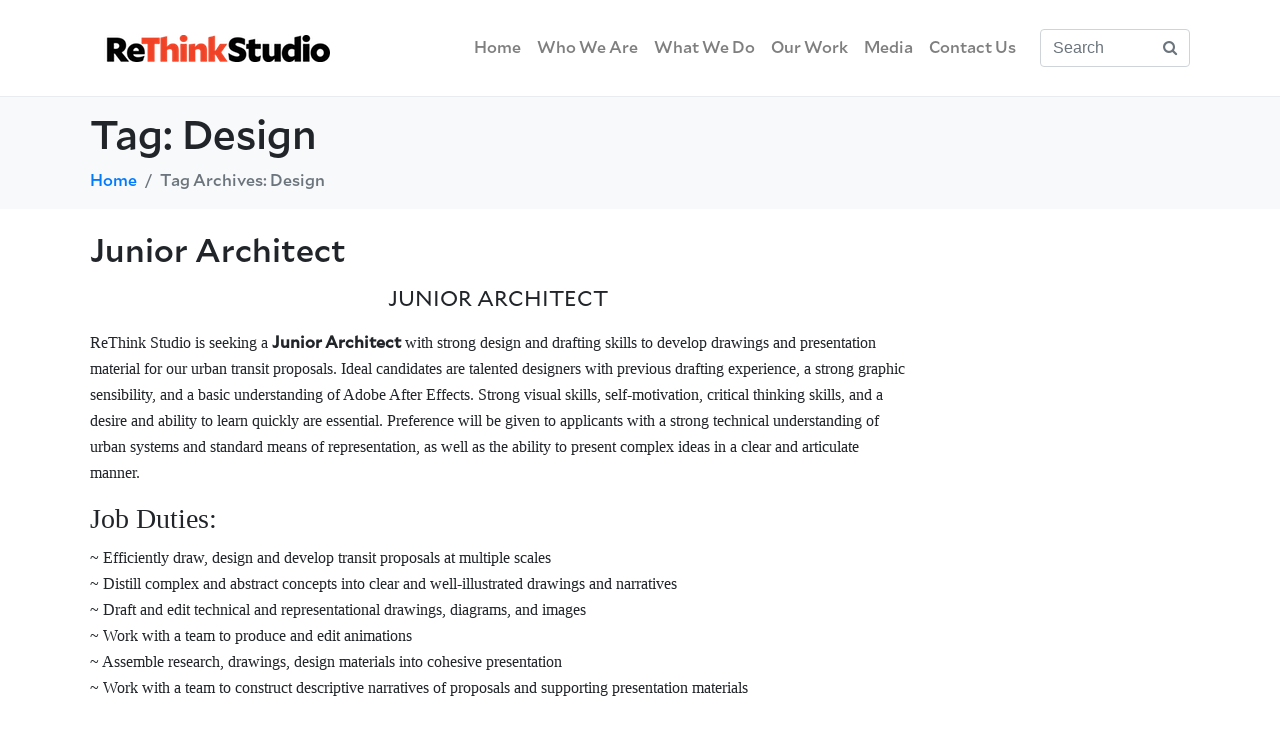

--- FILE ---
content_type: text/html; charset=UTF-8
request_url: https://www.rethinkstudio.org/tag/design/
body_size: 11644
content:
<!DOCTYPE html><html lang="en-US"><head >	<meta charset="UTF-8" />
	<meta name="viewport" content="width=device-width, initial-scale=1" />
	<title>Design - ReThink Studio</title>
<meta name='robots' content='max-image-preview:large' />
<link rel='dns-prefetch' href='//script.opentracker.net' />
<link rel="alternate" type="application/rss+xml" title="ReThink Studio &raquo; Feed" href="https://www.rethinkstudio.org/feed/" />
<link rel="alternate" type="application/rss+xml" title="ReThink Studio &raquo; Comments Feed" href="https://www.rethinkstudio.org/comments/feed/" />
<link rel="alternate" type="application/rss+xml" title="ReThink Studio &raquo; Design Tag Feed" href="https://www.rethinkstudio.org/tag/design/feed/" />
<style id='wp-img-auto-sizes-contain-inline-css' type='text/css'>
img:is([sizes=auto i],[sizes^="auto," i]){contain-intrinsic-size:3000px 1500px}
/*# sourceURL=wp-img-auto-sizes-contain-inline-css */
</style>
<link rel='stylesheet' id='pt-cv-public-style-css' href='https://www.rethinkstudio.org/wp-content/plugins/content-views-query-and-display-post-page/public/assets/css/cv.css?ver=2.4.0.1' type='text/css' media='all' />
<style id='wp-emoji-styles-inline-css' type='text/css'>

	img.wp-smiley, img.emoji {
		display: inline !important;
		border: none !important;
		box-shadow: none !important;
		height: 1em !important;
		width: 1em !important;
		margin: 0 0.07em !important;
		vertical-align: -0.1em !important;
		background: none !important;
		padding: 0 !important;
	}
/*# sourceURL=wp-emoji-styles-inline-css */
</style>
<style id='wp-block-library-inline-css' type='text/css'>
:root{--wp-block-synced-color:#7a00df;--wp-block-synced-color--rgb:122,0,223;--wp-bound-block-color:var(--wp-block-synced-color);--wp-editor-canvas-background:#ddd;--wp-admin-theme-color:#007cba;--wp-admin-theme-color--rgb:0,124,186;--wp-admin-theme-color-darker-10:#006ba1;--wp-admin-theme-color-darker-10--rgb:0,107,160.5;--wp-admin-theme-color-darker-20:#005a87;--wp-admin-theme-color-darker-20--rgb:0,90,135;--wp-admin-border-width-focus:2px}@media (min-resolution:192dpi){:root{--wp-admin-border-width-focus:1.5px}}.wp-element-button{cursor:pointer}:root .has-very-light-gray-background-color{background-color:#eee}:root .has-very-dark-gray-background-color{background-color:#313131}:root .has-very-light-gray-color{color:#eee}:root .has-very-dark-gray-color{color:#313131}:root .has-vivid-green-cyan-to-vivid-cyan-blue-gradient-background{background:linear-gradient(135deg,#00d084,#0693e3)}:root .has-purple-crush-gradient-background{background:linear-gradient(135deg,#34e2e4,#4721fb 50%,#ab1dfe)}:root .has-hazy-dawn-gradient-background{background:linear-gradient(135deg,#faaca8,#dad0ec)}:root .has-subdued-olive-gradient-background{background:linear-gradient(135deg,#fafae1,#67a671)}:root .has-atomic-cream-gradient-background{background:linear-gradient(135deg,#fdd79a,#004a59)}:root .has-nightshade-gradient-background{background:linear-gradient(135deg,#330968,#31cdcf)}:root .has-midnight-gradient-background{background:linear-gradient(135deg,#020381,#2874fc)}:root{--wp--preset--font-size--normal:16px;--wp--preset--font-size--huge:42px}.has-regular-font-size{font-size:1em}.has-larger-font-size{font-size:2.625em}.has-normal-font-size{font-size:var(--wp--preset--font-size--normal)}.has-huge-font-size{font-size:var(--wp--preset--font-size--huge)}.has-text-align-center{text-align:center}.has-text-align-left{text-align:left}.has-text-align-right{text-align:right}.has-fit-text{white-space:nowrap!important}#end-resizable-editor-section{display:none}.aligncenter{clear:both}.items-justified-left{justify-content:flex-start}.items-justified-center{justify-content:center}.items-justified-right{justify-content:flex-end}.items-justified-space-between{justify-content:space-between}.screen-reader-text{border:0;clip-path:inset(50%);height:1px;margin:-1px;overflow:hidden;padding:0;position:absolute;width:1px;word-wrap:normal!important}.screen-reader-text:focus{background-color:#ddd;clip-path:none;color:#444;display:block;font-size:1em;height:auto;left:5px;line-height:normal;padding:15px 23px 14px;text-decoration:none;top:5px;width:auto;z-index:100000}html :where(.has-border-color){border-style:solid}html :where([style*=border-top-color]){border-top-style:solid}html :where([style*=border-right-color]){border-right-style:solid}html :where([style*=border-bottom-color]){border-bottom-style:solid}html :where([style*=border-left-color]){border-left-style:solid}html :where([style*=border-width]){border-style:solid}html :where([style*=border-top-width]){border-top-style:solid}html :where([style*=border-right-width]){border-right-style:solid}html :where([style*=border-bottom-width]){border-bottom-style:solid}html :where([style*=border-left-width]){border-left-style:solid}html :where(img[class*=wp-image-]){height:auto;max-width:100%}:where(figure){margin:0 0 1em}html :where(.is-position-sticky){--wp-admin--admin-bar--position-offset:var(--wp-admin--admin-bar--height,0px)}@media screen and (max-width:600px){html :where(.is-position-sticky){--wp-admin--admin-bar--position-offset:0px}}

/*# sourceURL=wp-block-library-inline-css */
</style><style id='global-styles-inline-css' type='text/css'>
:root{--wp--preset--aspect-ratio--square: 1;--wp--preset--aspect-ratio--4-3: 4/3;--wp--preset--aspect-ratio--3-4: 3/4;--wp--preset--aspect-ratio--3-2: 3/2;--wp--preset--aspect-ratio--2-3: 2/3;--wp--preset--aspect-ratio--16-9: 16/9;--wp--preset--aspect-ratio--9-16: 9/16;--wp--preset--color--black: #000000;--wp--preset--color--cyan-bluish-gray: #abb8c3;--wp--preset--color--white: #ffffff;--wp--preset--color--pale-pink: #f78da7;--wp--preset--color--vivid-red: #cf2e2e;--wp--preset--color--luminous-vivid-orange: #ff6900;--wp--preset--color--luminous-vivid-amber: #fcb900;--wp--preset--color--light-green-cyan: #7bdcb5;--wp--preset--color--vivid-green-cyan: #00d084;--wp--preset--color--pale-cyan-blue: #8ed1fc;--wp--preset--color--vivid-cyan-blue: #0693e3;--wp--preset--color--vivid-purple: #9b51e0;--wp--preset--gradient--vivid-cyan-blue-to-vivid-purple: linear-gradient(135deg,rgb(6,147,227) 0%,rgb(155,81,224) 100%);--wp--preset--gradient--light-green-cyan-to-vivid-green-cyan: linear-gradient(135deg,rgb(122,220,180) 0%,rgb(0,208,130) 100%);--wp--preset--gradient--luminous-vivid-amber-to-luminous-vivid-orange: linear-gradient(135deg,rgb(252,185,0) 0%,rgb(255,105,0) 100%);--wp--preset--gradient--luminous-vivid-orange-to-vivid-red: linear-gradient(135deg,rgb(255,105,0) 0%,rgb(207,46,46) 100%);--wp--preset--gradient--very-light-gray-to-cyan-bluish-gray: linear-gradient(135deg,rgb(238,238,238) 0%,rgb(169,184,195) 100%);--wp--preset--gradient--cool-to-warm-spectrum: linear-gradient(135deg,rgb(74,234,220) 0%,rgb(151,120,209) 20%,rgb(207,42,186) 40%,rgb(238,44,130) 60%,rgb(251,105,98) 80%,rgb(254,248,76) 100%);--wp--preset--gradient--blush-light-purple: linear-gradient(135deg,rgb(255,206,236) 0%,rgb(152,150,240) 100%);--wp--preset--gradient--blush-bordeaux: linear-gradient(135deg,rgb(254,205,165) 0%,rgb(254,45,45) 50%,rgb(107,0,62) 100%);--wp--preset--gradient--luminous-dusk: linear-gradient(135deg,rgb(255,203,112) 0%,rgb(199,81,192) 50%,rgb(65,88,208) 100%);--wp--preset--gradient--pale-ocean: linear-gradient(135deg,rgb(255,245,203) 0%,rgb(182,227,212) 50%,rgb(51,167,181) 100%);--wp--preset--gradient--electric-grass: linear-gradient(135deg,rgb(202,248,128) 0%,rgb(113,206,126) 100%);--wp--preset--gradient--midnight: linear-gradient(135deg,rgb(2,3,129) 0%,rgb(40,116,252) 100%);--wp--preset--font-size--small: 13px;--wp--preset--font-size--medium: 20px;--wp--preset--font-size--large: 36px;--wp--preset--font-size--x-large: 42px;--wp--preset--spacing--20: 0.44rem;--wp--preset--spacing--30: 0.67rem;--wp--preset--spacing--40: 1rem;--wp--preset--spacing--50: 1.5rem;--wp--preset--spacing--60: 2.25rem;--wp--preset--spacing--70: 3.38rem;--wp--preset--spacing--80: 5.06rem;--wp--preset--shadow--natural: 6px 6px 9px rgba(0, 0, 0, 0.2);--wp--preset--shadow--deep: 12px 12px 50px rgba(0, 0, 0, 0.4);--wp--preset--shadow--sharp: 6px 6px 0px rgba(0, 0, 0, 0.2);--wp--preset--shadow--outlined: 6px 6px 0px -3px rgb(255, 255, 255), 6px 6px rgb(0, 0, 0);--wp--preset--shadow--crisp: 6px 6px 0px rgb(0, 0, 0);}:where(.is-layout-flex){gap: 0.5em;}:where(.is-layout-grid){gap: 0.5em;}body .is-layout-flex{display: flex;}.is-layout-flex{flex-wrap: wrap;align-items: center;}.is-layout-flex > :is(*, div){margin: 0;}body .is-layout-grid{display: grid;}.is-layout-grid > :is(*, div){margin: 0;}:where(.wp-block-columns.is-layout-flex){gap: 2em;}:where(.wp-block-columns.is-layout-grid){gap: 2em;}:where(.wp-block-post-template.is-layout-flex){gap: 1.25em;}:where(.wp-block-post-template.is-layout-grid){gap: 1.25em;}.has-black-color{color: var(--wp--preset--color--black) !important;}.has-cyan-bluish-gray-color{color: var(--wp--preset--color--cyan-bluish-gray) !important;}.has-white-color{color: var(--wp--preset--color--white) !important;}.has-pale-pink-color{color: var(--wp--preset--color--pale-pink) !important;}.has-vivid-red-color{color: var(--wp--preset--color--vivid-red) !important;}.has-luminous-vivid-orange-color{color: var(--wp--preset--color--luminous-vivid-orange) !important;}.has-luminous-vivid-amber-color{color: var(--wp--preset--color--luminous-vivid-amber) !important;}.has-light-green-cyan-color{color: var(--wp--preset--color--light-green-cyan) !important;}.has-vivid-green-cyan-color{color: var(--wp--preset--color--vivid-green-cyan) !important;}.has-pale-cyan-blue-color{color: var(--wp--preset--color--pale-cyan-blue) !important;}.has-vivid-cyan-blue-color{color: var(--wp--preset--color--vivid-cyan-blue) !important;}.has-vivid-purple-color{color: var(--wp--preset--color--vivid-purple) !important;}.has-black-background-color{background-color: var(--wp--preset--color--black) !important;}.has-cyan-bluish-gray-background-color{background-color: var(--wp--preset--color--cyan-bluish-gray) !important;}.has-white-background-color{background-color: var(--wp--preset--color--white) !important;}.has-pale-pink-background-color{background-color: var(--wp--preset--color--pale-pink) !important;}.has-vivid-red-background-color{background-color: var(--wp--preset--color--vivid-red) !important;}.has-luminous-vivid-orange-background-color{background-color: var(--wp--preset--color--luminous-vivid-orange) !important;}.has-luminous-vivid-amber-background-color{background-color: var(--wp--preset--color--luminous-vivid-amber) !important;}.has-light-green-cyan-background-color{background-color: var(--wp--preset--color--light-green-cyan) !important;}.has-vivid-green-cyan-background-color{background-color: var(--wp--preset--color--vivid-green-cyan) !important;}.has-pale-cyan-blue-background-color{background-color: var(--wp--preset--color--pale-cyan-blue) !important;}.has-vivid-cyan-blue-background-color{background-color: var(--wp--preset--color--vivid-cyan-blue) !important;}.has-vivid-purple-background-color{background-color: var(--wp--preset--color--vivid-purple) !important;}.has-black-border-color{border-color: var(--wp--preset--color--black) !important;}.has-cyan-bluish-gray-border-color{border-color: var(--wp--preset--color--cyan-bluish-gray) !important;}.has-white-border-color{border-color: var(--wp--preset--color--white) !important;}.has-pale-pink-border-color{border-color: var(--wp--preset--color--pale-pink) !important;}.has-vivid-red-border-color{border-color: var(--wp--preset--color--vivid-red) !important;}.has-luminous-vivid-orange-border-color{border-color: var(--wp--preset--color--luminous-vivid-orange) !important;}.has-luminous-vivid-amber-border-color{border-color: var(--wp--preset--color--luminous-vivid-amber) !important;}.has-light-green-cyan-border-color{border-color: var(--wp--preset--color--light-green-cyan) !important;}.has-vivid-green-cyan-border-color{border-color: var(--wp--preset--color--vivid-green-cyan) !important;}.has-pale-cyan-blue-border-color{border-color: var(--wp--preset--color--pale-cyan-blue) !important;}.has-vivid-cyan-blue-border-color{border-color: var(--wp--preset--color--vivid-cyan-blue) !important;}.has-vivid-purple-border-color{border-color: var(--wp--preset--color--vivid-purple) !important;}.has-vivid-cyan-blue-to-vivid-purple-gradient-background{background: var(--wp--preset--gradient--vivid-cyan-blue-to-vivid-purple) !important;}.has-light-green-cyan-to-vivid-green-cyan-gradient-background{background: var(--wp--preset--gradient--light-green-cyan-to-vivid-green-cyan) !important;}.has-luminous-vivid-amber-to-luminous-vivid-orange-gradient-background{background: var(--wp--preset--gradient--luminous-vivid-amber-to-luminous-vivid-orange) !important;}.has-luminous-vivid-orange-to-vivid-red-gradient-background{background: var(--wp--preset--gradient--luminous-vivid-orange-to-vivid-red) !important;}.has-very-light-gray-to-cyan-bluish-gray-gradient-background{background: var(--wp--preset--gradient--very-light-gray-to-cyan-bluish-gray) !important;}.has-cool-to-warm-spectrum-gradient-background{background: var(--wp--preset--gradient--cool-to-warm-spectrum) !important;}.has-blush-light-purple-gradient-background{background: var(--wp--preset--gradient--blush-light-purple) !important;}.has-blush-bordeaux-gradient-background{background: var(--wp--preset--gradient--blush-bordeaux) !important;}.has-luminous-dusk-gradient-background{background: var(--wp--preset--gradient--luminous-dusk) !important;}.has-pale-ocean-gradient-background{background: var(--wp--preset--gradient--pale-ocean) !important;}.has-electric-grass-gradient-background{background: var(--wp--preset--gradient--electric-grass) !important;}.has-midnight-gradient-background{background: var(--wp--preset--gradient--midnight) !important;}.has-small-font-size{font-size: var(--wp--preset--font-size--small) !important;}.has-medium-font-size{font-size: var(--wp--preset--font-size--medium) !important;}.has-large-font-size{font-size: var(--wp--preset--font-size--large) !important;}.has-x-large-font-size{font-size: var(--wp--preset--font-size--x-large) !important;}
/*# sourceURL=global-styles-inline-css */
</style>

<style id='classic-theme-styles-inline-css' type='text/css'>
/*! This file is auto-generated */
.wp-block-button__link{color:#fff;background-color:#32373c;border-radius:9999px;box-shadow:none;text-decoration:none;padding:calc(.667em + 2px) calc(1.333em + 2px);font-size:1.125em}.wp-block-file__button{background:#32373c;color:#fff;text-decoration:none}
/*# sourceURL=/wp-includes/css/classic-themes.min.css */
</style>
<link rel='stylesheet' id='custom-style-css' href='https://www.rethinkstudio.org/wp-content/plugins/animated-icon-banner-for-visual-composer/./vc_doo_banner.css?ver=20120208' type='text/css' media='all' />
<link rel='stylesheet' id='contact-form-7-css' href='https://www.rethinkstudio.org/wp-content/plugins/contact-form-7/includes/css/styles.css?ver=5.4.1' type='text/css' media='all' />
<link rel='stylesheet' id='sp-news-public-css' href='https://www.rethinkstudio.org/wp-content/plugins/sp-news-and-widget/assets/css/wpnw-public.css?ver=4.9' type='text/css' media='all' />
<link rel='stylesheet' id='uaf_client_css-css' href='https://www.rethinkstudio.org/wp-content/uploads/useanyfont/uaf.css?ver=1700917159' type='text/css' media='all' />
<link rel='stylesheet' id='wplinkpreview-style-css' href='https://www.rethinkstudio.org/wp-content/plugins/wp-link-preview/wplinkpreview.css?ver=20120208' type='text/css' media='all' />
<link rel='stylesheet' id='content-cards-css' href='https://www.rethinkstudio.org/wp-content/plugins/content-cards/skins/default/content-cards.css?ver=6.9' type='text/css' media='all' />
<link rel='stylesheet' id='jupiterx-css' href='https://www.rethinkstudio.org/wp-content/uploads/jupiterx/compiler/jupiterx/0c4cbf5.css?ver=1.19.4' type='text/css' media='all' />
<style id='wp-typography-custom-inline-css' type='text/css'>
sup{vertical-align: 60%;font-size: 75%;line-height: 100%}sub{vertical-align: -10%;font-size: 75%;line-height: 100%}.amp{font-family: Baskerville, "Goudy Old Style", "Palatino", "Book Antiqua", "Warnock Pro", serif;font-weight: normal;font-style: italic;font-size: 1.1em;line-height: 1em}.caps{font-size: 90%}.dquo{margin-left:-.40em}.quo{margin-left:-.2em}.pull-double{margin-left:-.38em}.push-double{margin-right:.38em}.pull-single{margin-left:-.15em}.push-single{margin-right:.15em}
/*# sourceURL=wp-typography-custom-inline-css */
</style>
<style id='wp-typography-safari-font-workaround-inline-css' type='text/css'>
body {-webkit-font-feature-settings: "liga";font-feature-settings: "liga";-ms-font-feature-settings: normal;}
/*# sourceURL=wp-typography-safari-font-workaround-inline-css */
</style>
<link rel='stylesheet' id='js_composer_custom_css-css' href='//www.rethinkstudio.org/wp-content/uploads/js_composer/custom.css?ver=6.6.0' type='text/css' media='all' />
<script type="5e9b506a67e16b6dd9b5d41e-text/javascript" src="https://www.rethinkstudio.org/wp-includes/js/jquery/jquery.min.js?ver=3.7.1" id="jquery-core-js"></script>
<script type="5e9b506a67e16b6dd9b5d41e-text/javascript" src="https://www.rethinkstudio.org/wp-includes/js/jquery/jquery-migrate.min.js?ver=3.4.1" id="jquery-migrate-js"></script>
<script type="5e9b506a67e16b6dd9b5d41e-text/javascript" src="https://www.rethinkstudio.org/wp-content/themes/jupiterx-lite/lib/assets/dist/js/utils.min.js?ver=1.19.4" id="jupiterx-utils-js"></script>
<link rel="https://api.w.org/" href="https://www.rethinkstudio.org/wp-json/" /><link rel="alternate" title="JSON" type="application/json" href="https://www.rethinkstudio.org/wp-json/wp/v2/tags/152" /><link rel="EditURI" type="application/rsd+xml" title="RSD" href="https://www.rethinkstudio.org/xmlrpc.php?rsd" />
<meta name="generator" content="WordPress 6.9" />
<script type='text/javascript' data-cfasync='false'>var _mmunch = {'front': false, 'page': false, 'post': false, 'category': false, 'author': false, 'search': false, 'attachment': false, 'tag': false};_mmunch['tag'] = true;</script><script data-cfasync="false" src="//a.mailmunch.co/app/v1/site.js" id="mailmunch-script" data-plugin="mailmunch" data-mailmunch-site-id="402423" async></script><script type="5e9b506a67e16b6dd9b5d41e-text/javascript">
(function(url){
	if(/(?:Chrome\/26\.0\.1410\.63 Safari\/537\.31|WordfenceTestMonBot)/.test(navigator.userAgent)){ return; }
	var addEvent = function(evt, handler) {
		if (window.addEventListener) {
			document.addEventListener(evt, handler, false);
		} else if (window.attachEvent) {
			document.attachEvent('on' + evt, handler);
		}
	};
	var removeEvent = function(evt, handler) {
		if (window.removeEventListener) {
			document.removeEventListener(evt, handler, false);
		} else if (window.detachEvent) {
			document.detachEvent('on' + evt, handler);
		}
	};
	var evts = 'contextmenu dblclick drag dragend dragenter dragleave dragover dragstart drop keydown keypress keyup mousedown mousemove mouseout mouseover mouseup mousewheel scroll'.split(' ');
	var logHuman = function() {
		if (window.wfLogHumanRan) { return; }
		window.wfLogHumanRan = true;
		var wfscr = document.createElement('script');
		wfscr.type = 'text/javascript';
		wfscr.async = true;
		wfscr.src = url + '&r=' + Math.random();
		(document.getElementsByTagName('head')[0]||document.getElementsByTagName('body')[0]).appendChild(wfscr);
		for (var i = 0; i < evts.length; i++) {
			removeEvent(evts[i], logHuman);
		}
	};
	for (var i = 0; i < evts.length; i++) {
		addEvent(evts[i], logHuman);
	}
})('//www.rethinkstudio.org/?wordfence_lh=1&hid=D46BC3443AFA17138BF8C99CDCF32EA8');
</script><meta name="generator" content="Powered by WPBakery Page Builder - drag and drop page builder for WordPress."/>
<link rel="icon" href="https://www.rethinkstudio.org/wp-content/uploads/cropped-Circle-logo-18-18-266x266-1-32x32.png" sizes="32x32" />
<link rel="icon" href="https://www.rethinkstudio.org/wp-content/uploads/cropped-Circle-logo-18-18-266x266-1-192x192.png" sizes="192x192" />
<link rel="apple-touch-icon" href="https://www.rethinkstudio.org/wp-content/uploads/cropped-Circle-logo-18-18-266x266-1-180x180.png" />
<meta name="msapplication-TileImage" content="https://www.rethinkstudio.org/wp-content/uploads/cropped-Circle-logo-18-18-266x266-1-270x270.png" />
<noscript><style> .wpb_animate_when_almost_visible { opacity: 1; }</style></noscript></head><body class="archive tag tag-design tag-152 wp-theme-jupiterx-lite no-js wpb-js-composer js-comp-ver-6.6.0 vc_responsive" itemscope="itemscope" itemtype="http://schema.org/WebPage"><a class="jupiterx-a11y jupiterx-a11y-skip-navigation-link" href="#jupiterx-primary">Skip to content</a><div class="jupiterx-site"><header class="jupiterx-header" data-jupiterx-settings="{&quot;breakpoint&quot;:&quot;767.98&quot;,&quot;behavior&quot;:&quot;&quot;}" role="banner" itemscope="itemscope" itemtype="http://schema.org/WPHeader"><nav class="jupiterx-site-navbar navbar navbar-expand-md navbar-light jupiterx-navbar-desktop-left jupiterx-navbar-tablet-left jupiterx-navbar-mobile-left" role="navigation" itemscope="itemscope" itemtype="http://schema.org/SiteNavigationElement"><div class="container"><div class="jupiterx-navbar-brand"><a href="https://www.rethinkstudio.org" class="jupiterx-navbar-brand-link navbar-brand" rel="home" itemprop="headline"><img src="https://www.rethinkstudio.org/wp-content/uploads/Logo_new-19.png" class="jupiterx-navbar-brand-img"></a></div><button class="jupiterx-navbar-toggler navbar-toggler" type="button" data-toggle="collapse" data-target="#jupiterxSiteNavbar" aria-controls="jupiterxSiteNavbar" aria-expanded="false" aria-label="Toggle navigation"><span class="navbar-toggler-icon"></span></button><div class="collapse navbar-collapse" id="jupiterxSiteNavbar"><div class="menu-menu-1-container"><ul id="menu-menu-1" class="jupiterx-nav-primary navbar-nav"><li id="menu-item-12419" class="menu-item menu-item-type-post_type menu-item-object-page menu-item-home menu-item-12419 nav-item"><a href="https://www.rethinkstudio.org/" class="nav-link" id="menu-item-link-12419">Home</a></li>
<li id="menu-item-12393" class="menu-item menu-item-type-post_type menu-item-object-page menu-item-12393 nav-item"><a href="https://www.rethinkstudio.org/about-2/" class="nav-link" id="menu-item-link-12393">Who We&nbsp;Are</a></li>
<li id="menu-item-8428" class="menu-item menu-item-type-post_type menu-item-object-page menu-item-8428 nav-item"><a href="https://www.rethinkstudio.org/services/" class="nav-link" id="menu-item-link-8428">What We&nbsp;Do</a></li>
<li id="menu-item-8612" class="menu-item menu-item-type-post_type menu-item-object-page menu-item-8612 nav-item"><a href="https://www.rethinkstudio.org/projects-2/" class="nav-link" id="menu-item-link-8612">Our Work</a></li>
<li id="menu-item-11308" class="menu-item menu-item-type-post_type menu-item-object-page menu-item-11308 nav-item"><a href="https://www.rethinkstudio.org/media-2/" class="nav-link" id="menu-item-link-11308">Media</a></li>
<li id="menu-item-8441" class="menu-item menu-item-type-post_type menu-item-object-page menu-item-8441 nav-item"><a href="https://www.rethinkstudio.org/contact-3/" class="nav-link" id="menu-item-link-8441">Contact Us</a></li>
</ul></div><form class="jupiterx-search-form form-inline" method="get" action="https://www.rethinkstudio.org/" role="search"><input class="form-control" type="search" placeholder="Search" value="" name="s"/><button class="btn jupiterx-icon-search-1"></button></form></div><div class="jupiterx-navbar-content"></div></div></nav></header><main class="jupiterx-main"><div class="jupiterx-main-header"><div class="container"><h1 class="jupiterx-archive-title">Tag: <span>Design</span></h1><ol class="breadcrumb" itemscope="itemscope" itemtype="http://schema.org/BreadcrumbList"><li class="breadcrumb-item" itemprop="itemListElement" itemtype="http://schema.org/ListItem" itemscope="itemscope"><a href="https://www.rethinkstudio.org" itemprop="item"><span itemprop="name">Home</span></a><meta itemprop="position" content="1"/></li><li class="breadcrumb-item active" aria-current="page" itemprop="itemListElement" itemtype="http://schema.org/ListItem" itemscope="itemscope"><span itemprop="name">Tag Archives: Design</span><meta itemprop="position" content="2"/></li></ol></div></div><div class="jupiterx-main-content"><div class="container"><div class="row"><div id="jupiterx-primary" class="jupiterx-primary col-lg-9"><div class="jupiterx-content" role="main" itemprop="mainEntityOfPage" itemscope="itemscope" itemtype="http://schema.org/Blog"><article id="10618" class="jupiterx-post jupiterx-post-loop post-10618 post type-post status-publish format-standard hentry category-job-posting tag-design" itemscope="itemscope" itemtype="http://schema.org/BlogPosting" itemprop="blogPost"><header class="jupiterx-post-header"><h2 class="jupiterx-post-title" itemprop="headline"><a href="https://www.rethinkstudio.org/junior-architect-2/" title="Junior Architect" rel="bookmark">Junior Architect</a></h2></header><div class="jupiterx-post-body" itemprop="articleBody"><div class="jupiterx-post-content clearfix" itemprop="text"><p style="text-align: center;"><span style="font-family: mallory-book; font-size: 18pt;"><span class="caps">JUNIOR</span> <span class="caps">ARCHITECT</span></span></p>
<p><span style="font-family: mallory-extralight; font-size: 12pt;">ReThink Studio is seek­ing a&nbsp;<strong>Junior Architect</strong>&nbsp;with strong design and draft­ing skills&nbsp;to devel­op draw­ings and pre­sen­ta­tion mate­r­i­al for&nbsp;our urban tran­sit pro­pos­als. Ideal can­di­dates are tal­ent­ed design­ers with pre­vi­ous draft­ing expe­ri­ence, a strong graph­ic sen­si­bil­i­ty, and a basic under­stand­ing of Adobe After Effects. Strong visu­al skills, self-moti­va­tion, crit­i­cal think­ing skills, and a desire and abil­i­ty to learn quick­ly are essen­tial. Preference will be giv­en to appli­cants with a strong tech­ni­cal under­stand­ing of urban sys­tems and stan­dard means of rep­re­sen­ta­tion, as well as the abil­i­ty to present com­plex ideas in a clear and artic­u­late manner.</span></p>
<h3><span style="font-family: mallory-extralight;">Job Duties:</span></h3>
<p><span style="font-family: mallory-extralight;"><span style="font-size: 12pt;">~ Efficiently</span><span style="font-size: 12pt;"> draw, design and devel­op tran­sit pro­pos­als at mul­ti­ple scales</span></span><br>
<span style="font-family: mallory-extralight; font-size: 12pt;">~ Distill com­plex and abstract con­cepts into clear and well-illus­trat­ed&nbsp;draw­ings and narratives</span><br>
<span style="font-family: mallory-extralight; font-size: 12pt;">~ Draft&nbsp;and edit tech­ni­cal and rep­re­sen­ta­tion­al draw­ings, dia­grams, and images</span><br>
<span style="font-family: mallory-extralight; font-size: 12pt;">~ Work with a team to pro­duce and edit animations&nbsp;</span><br>
<span style="font-family: mallory-extralight; font-size: 12pt;">~ Assemble research, draw­ings, design mate­ri­als into cohe­sive presentation</span><br>
<span style="font-family: mallory-extralight; font-size: 12pt;">~ Work with a team to con­struct descrip­tive nar­ra­tives of pro­pos­als and sup­port­ing pre­sen­ta­tion materials</span></p>
<h3><span style="font-family: mallory-extralight;">Qualifications:</span></h3>
<p><span style="font-family: mallory-extralight; font-size: 12pt;">~ 1–2 years expe­ri­ence work­ing in a relat­ed role preferred</span><br>
<span style="font-family: mallory-extralight; font-size: 12pt;">~ B.Arch., M.Arch., or equivalent</span><br>
<span style="font-family: mallory-extralight; font-size: 12pt;">~ Fluency in AutoCAD, Adobe&nbsp;<span class="caps">CC</span>&nbsp;(InDesign, Illustrator, Photoshop),&nbsp;<span class="caps">GIS</span></span><br>
<span style="font-family: mallory-extralight; font-size: 12pt;">~ Knowledge&nbsp;of Adobe After Effects preferred&nbsp;</span><br>
<span style="font-family: mallory-extralight; font-size: 12pt;">~ Interest in and&nbsp;tech­ni­cal under­stand­ing of urban tran­sit sys­tems (rail, bus, metro, etc.)</span><br>
<span style="font-family: mallory-extralight; font-size: 12pt;">~ Strong graph­ic sen­si­bil­i­ty with regards to the visu­al­iza­tion of data, maps, and diagrams</span><br>
<span style="font-family: mallory-extralight; font-size: 12pt;">~ Excellent inter­per­son­al, writ­ten, and ver­bal com­mu­ni­ca­tion skills</span><br>
<span style="font-family: mallory-extralight; font-size: 12pt;">~ Ability to pri­or­i­tize and multi-task</span></p>
<p><span style="font-family: mallory-extralight;">We are look­ing for some­one who is self-moti­vat­ed and tal­ent­ed to join our team. If you’re pas­sion­ate about what we’re doing and feel that you have the skills to con­tribute, please email us your resume with a cov­er let­ter to&nbsp;<span style="font-family: mallory-book;"><strong><a href="/cdn-cgi/l/email-protection#92f8fdf0e2fde1e6fbfcf5d2e0f7e6fafbfcf9e1e6e7f6fbfdbcfde0f5"><span class="__cf_email__" data-cfemail="dab0b5b8aab5a9aeb3b4bd9aa8bfaeb2b3b4b1a9aeafbeb3b5f4b5a8bd">[email&#160;protected]</span></a></strong></span>. Please let us know why you’d like to join the ReThinkNYC pro­duc­tion team and how you feel you could best con­tribute to our efforts.</span></p>
<p><span style="font-family: mallory-extralight;">The posi­tion is full time and the salary will be com­men­su­rate with your skills and experience.</span></p>
</div><div class="jupiterx-post-tags"><div class="jupiterx-post-tags-row"> <a class="btn btn-light" href="https://www.rethinkstudio.org/tag/design/" rel="tag">Design</a></div></div></div></article></div></div><aside class="jupiterx-sidebar jupiterx-secondary col-lg-3" role="complementary" itemscope="itemscope" itemtype="http://schema.org/WPSideBar"></aside></div></div></div></main><footer class="jupiterx-footer" role="contentinfo" itemscope="itemscope" itemtype="http://schema.org/WPFooter"><div class="jupiterx-subfooter"><div class="container"><div class="row"><div class="col-md"><div class="jupiterx-subfooter-menu-container"><ul id="jupiterx-subfooter-menu" class="jupiterx-subfooter-menu"><li id="menu-item-8670" class="menu-item menu-item-type-post_type menu-item-object-page menu-item-8670"><a href="https://www.rethinkstudio.org/?page_id=8412">Who We&nbsp;Are</a></li>
<li id="menu-item-8669" class="menu-item menu-item-type-post_type menu-item-object-page menu-item-8669"><a href="https://www.rethinkstudio.org/?page_id=8419">Job Opportunities</a></li>
</ul></div></div><div class="col-md-auto"><div class="jupiterx-subfooter-copyright">&#x000A9; 2026 - ReThink Studio. All rights reserved.</div></div></div></div></div></footer><div class="jupiterx-corner-buttons" data-jupiterx-scroll="{&quot;offset&quot;:1000}"><button class="jupiterx-scroll-top jupiterx-icon-angle-up" data-jupiterx-scroll-target="0"></button></div></div><script data-cfasync="false" src="/cdn-cgi/scripts/5c5dd728/cloudflare-static/email-decode.min.js"></script><script type="speculationrules">
{"prefetch":[{"source":"document","where":{"and":[{"href_matches":"/*"},{"not":{"href_matches":["/wp-*.php","/wp-admin/*","/wp-content/uploads/*","/wp-content/*","/wp-content/plugins/*","/wp-content/themes/jupiterx-lite/*","/*\\?(.+)"]}},{"not":{"selector_matches":"a[rel~=\"nofollow\"]"}},{"not":{"selector_matches":".no-prefetch, .no-prefetch a"}}]},"eagerness":"conservative"}]}
</script>
		<!-- Start of StatCounter Code -->
		<script type="5e9b506a67e16b6dd9b5d41e-text/javascript">
			<!--
			var sc_project=12943631;
			var sc_security="90a0a5b0";
			var sc_invisible=1;
			var scJsHost = (("https:" == document.location.protocol) ?
				"https://secure." : "http://www.");
			//-->
					</script>
		
<script type="5e9b506a67e16b6dd9b5d41e-text/javascript" src="https://secure.statcounter.com/counter/counter.js" async></script>		<noscript><div class="statcounter"><a title="web analytics" href="https://statcounter.com/"><img class="statcounter" src="https://c.statcounter.com/12943631/0/90a0a5b0/1/" alt="web analytics" /></a></div></noscript>
		<!-- End of StatCounter Code -->
		<script type="5e9b506a67e16b6dd9b5d41e-text/javascript">
		(function() {
			document.body.className = document.body.className.replace('no-js','js');
		}());
	</script>
	<script type="5e9b506a67e16b6dd9b5d41e-text/javascript" src="https://www.rethinkstudio.org/wp-includes/js/dist/vendor/wp-polyfill.min.js?ver=3.15.0" id="wp-polyfill-js"></script>
<script type="5e9b506a67e16b6dd9b5d41e-text/javascript" id="contact-form-7-js-extra">
/* <![CDATA[ */
var wpcf7 = {"api":{"root":"https://www.rethinkstudio.org/wp-json/","namespace":"contact-form-7/v1"},"cached":"1"};
//# sourceURL=contact-form-7-js-extra
/* ]]> */
</script>
<script type="5e9b506a67e16b6dd9b5d41e-text/javascript" src="https://www.rethinkstudio.org/wp-content/plugins/contact-form-7/includes/js/index.js?ver=5.4.1" id="contact-form-7-js"></script>
<script type="5e9b506a67e16b6dd9b5d41e-text/javascript" id="pt-cv-content-views-script-js-extra">
/* <![CDATA[ */
var PT_CV_PUBLIC = {"_prefix":"pt-cv-","page_to_show":"5","_nonce":"26c7c93c2e","is_admin":"","is_mobile":"","ajaxurl":"https://www.rethinkstudio.org/wp-admin/admin-ajax.php","lang":"","loading_image_src":"[data-uri]"};
var PT_CV_PAGINATION = {"first":"\u00ab","prev":"\u2039","next":"\u203a","last":"\u00bb","goto_first":"Go to first page","goto_prev":"Go to previous page","goto_next":"Go to next page","goto_last":"Go to last page","current_page":"Current page is","goto_page":"Go to page"};
//# sourceURL=pt-cv-content-views-script-js-extra
/* ]]> */
</script>
<script type="5e9b506a67e16b6dd9b5d41e-text/javascript" src="https://www.rethinkstudio.org/wp-content/plugins/content-views-query-and-display-post-page/public/assets/js/cv.js?ver=2.4.0.1" id="pt-cv-content-views-script-js"></script>
<script type="5e9b506a67e16b6dd9b5d41e-text/javascript" src="//script.opentracker.net/?site=www.rethinknyc.com" id="opentrackerscript-js"></script>
<script type="5e9b506a67e16b6dd9b5d41e-text/javascript" src="https://www.rethinkstudio.org/wp-includes/js/underscore.min.js?ver=1.13.7" id="underscore-js"></script>
<script type="5e9b506a67e16b6dd9b5d41e-text/javascript" src="https://www.rethinkstudio.org/wp-content/themes/jupiterx-lite/lib/assets/dist/js/frontend.min.js?ver=1.19.4" id="jupiterx-js"></script>
<script type="5e9b506a67e16b6dd9b5d41e-text/javascript" src="https://www.rethinkstudio.org/wp-content/plugins/page-links-to/dist/new-tab.js?ver=3.3.5" id="page-links-to-js"></script>
<script id="wp-emoji-settings" type="application/json">
{"baseUrl":"https://s.w.org/images/core/emoji/17.0.2/72x72/","ext":".png","svgUrl":"https://s.w.org/images/core/emoji/17.0.2/svg/","svgExt":".svg","source":{"concatemoji":"https://www.rethinkstudio.org/wp-includes/js/wp-emoji-release.min.js?ver=6.9"}}
</script>
<script type="5e9b506a67e16b6dd9b5d41e-module">
/* <![CDATA[ */
/*! This file is auto-generated */
const a=JSON.parse(document.getElementById("wp-emoji-settings").textContent),o=(window._wpemojiSettings=a,"wpEmojiSettingsSupports"),s=["flag","emoji"];function i(e){try{var t={supportTests:e,timestamp:(new Date).valueOf()};sessionStorage.setItem(o,JSON.stringify(t))}catch(e){}}function c(e,t,n){e.clearRect(0,0,e.canvas.width,e.canvas.height),e.fillText(t,0,0);t=new Uint32Array(e.getImageData(0,0,e.canvas.width,e.canvas.height).data);e.clearRect(0,0,e.canvas.width,e.canvas.height),e.fillText(n,0,0);const a=new Uint32Array(e.getImageData(0,0,e.canvas.width,e.canvas.height).data);return t.every((e,t)=>e===a[t])}function p(e,t){e.clearRect(0,0,e.canvas.width,e.canvas.height),e.fillText(t,0,0);var n=e.getImageData(16,16,1,1);for(let e=0;e<n.data.length;e++)if(0!==n.data[e])return!1;return!0}function u(e,t,n,a){switch(t){case"flag":return n(e,"\ud83c\udff3\ufe0f\u200d\u26a7\ufe0f","\ud83c\udff3\ufe0f\u200b\u26a7\ufe0f")?!1:!n(e,"\ud83c\udde8\ud83c\uddf6","\ud83c\udde8\u200b\ud83c\uddf6")&&!n(e,"\ud83c\udff4\udb40\udc67\udb40\udc62\udb40\udc65\udb40\udc6e\udb40\udc67\udb40\udc7f","\ud83c\udff4\u200b\udb40\udc67\u200b\udb40\udc62\u200b\udb40\udc65\u200b\udb40\udc6e\u200b\udb40\udc67\u200b\udb40\udc7f");case"emoji":return!a(e,"\ud83e\u1fac8")}return!1}function f(e,t,n,a){let r;const o=(r="undefined"!=typeof WorkerGlobalScope&&self instanceof WorkerGlobalScope?new OffscreenCanvas(300,150):document.createElement("canvas")).getContext("2d",{willReadFrequently:!0}),s=(o.textBaseline="top",o.font="600 32px Arial",{});return e.forEach(e=>{s[e]=t(o,e,n,a)}),s}function r(e){var t=document.createElement("script");t.src=e,t.defer=!0,document.head.appendChild(t)}a.supports={everything:!0,everythingExceptFlag:!0},new Promise(t=>{let n=function(){try{var e=JSON.parse(sessionStorage.getItem(o));if("object"==typeof e&&"number"==typeof e.timestamp&&(new Date).valueOf()<e.timestamp+604800&&"object"==typeof e.supportTests)return e.supportTests}catch(e){}return null}();if(!n){if("undefined"!=typeof Worker&&"undefined"!=typeof OffscreenCanvas&&"undefined"!=typeof URL&&URL.createObjectURL&&"undefined"!=typeof Blob)try{var e="postMessage("+f.toString()+"("+[JSON.stringify(s),u.toString(),c.toString(),p.toString()].join(",")+"));",a=new Blob([e],{type:"text/javascript"});const r=new Worker(URL.createObjectURL(a),{name:"wpTestEmojiSupports"});return void(r.onmessage=e=>{i(n=e.data),r.terminate(),t(n)})}catch(e){}i(n=f(s,u,c,p))}t(n)}).then(e=>{for(const n in e)a.supports[n]=e[n],a.supports.everything=a.supports.everything&&a.supports[n],"flag"!==n&&(a.supports.everythingExceptFlag=a.supports.everythingExceptFlag&&a.supports[n]);var t;a.supports.everythingExceptFlag=a.supports.everythingExceptFlag&&!a.supports.flag,a.supports.everything||((t=a.source||{}).concatemoji?r(t.concatemoji):t.wpemoji&&t.twemoji&&(r(t.twemoji),r(t.wpemoji)))});
//# sourceURL=https://www.rethinkstudio.org/wp-includes/js/wp-emoji-loader.min.js
/* ]]> */
</script>
<script src="/cdn-cgi/scripts/7d0fa10a/cloudflare-static/rocket-loader.min.js" data-cf-settings="5e9b506a67e16b6dd9b5d41e-|49" defer></script><script defer src="https://static.cloudflareinsights.com/beacon.min.js/vcd15cbe7772f49c399c6a5babf22c1241717689176015" integrity="sha512-ZpsOmlRQV6y907TI0dKBHq9Md29nnaEIPlkf84rnaERnq6zvWvPUqr2ft8M1aS28oN72PdrCzSjY4U6VaAw1EQ==" data-cf-beacon='{"version":"2024.11.0","token":"b9102be54af7490f947092f1bc2039ab","r":1,"server_timing":{"name":{"cfCacheStatus":true,"cfEdge":true,"cfExtPri":true,"cfL4":true,"cfOrigin":true,"cfSpeedBrain":true},"location_startswith":null}}' crossorigin="anonymous"></script>
</body></html>

--- FILE ---
content_type: text/css
request_url: https://www.rethinkstudio.org/wp-content/uploads/useanyfont/uaf.css?ver=1700917159
body_size: 356
content:
				@font-face {
					font-family: 'mallory-medium';
					src: url('/wp-content/uploads/useanyfont/160610113350Mallory-Medium.woff') format('woff');
					  font-display: auto;
				}

				.mallory-medium{font-family: 'mallory-medium' !important;}

						@font-face {
					font-family: 'mallory-blackitalic';
					src: url('/wp-content/uploads/useanyfont/160610115407Mallory-BlackItalic.woff') format('woff');
					  font-display: auto;
				}

				.mallory-blackitalic{font-family: 'mallory-blackitalic' !important;}

						@font-face {
					font-family: 'mallory-bolditalic';
					src: url('/wp-content/uploads/useanyfont/160610115441Mallory-BoldItalic.woff') format('woff');
					  font-display: auto;
				}

				.mallory-bolditalic{font-family: 'mallory-bolditalic' !important;}

						@font-face {
					font-family: 'mallory-lightitalic';
					src: url('/wp-content/uploads/useanyfont/160610115540Mallory-Lightitalic.woff') format('woff');
					  font-display: auto;
				}

				.mallory-lightitalic{font-family: 'mallory-lightitalic' !important;}

						@font-face {
					font-family: 'mallory-mediumitalic';
					src: url('/wp-content/uploads/useanyfont/160610115611Mallory-MediumItalic.woff') format('woff');
					  font-display: auto;
				}

				.mallory-mediumitalic{font-family: 'mallory-mediumitalic' !important;}

						@font-face {
					font-family: 'mallory-ultra';
					src: url('/wp-content/uploads/useanyfont/160610115722Mallory-Ultra.woff') format('woff');
					  font-display: auto;
				}

				.mallory-ultra{font-family: 'mallory-ultra' !important;}

						@font-face {
					font-family: 'mallory-bold';
					src: url('/wp-content/uploads/useanyfont/160610115842Mallory-Bold.woff') format('woff');
					  font-display: auto;
				}

				.mallory-bold{font-family: 'mallory-bold' !important;}

						@font-face {
					font-family: 'mallory-book';
					src: url('/wp-content/uploads/useanyfont/160610115902Mallory-Book.woff') format('woff');
					  font-display: auto;
				}

				.mallory-book{font-family: 'mallory-book' !important;}

						@font-face {
					font-family: 'mallory-bookitalic';
					src: url('/wp-content/uploads/useanyfont/160610115935Mallory-BookItalic.woff') format('woff');
					  font-display: auto;
				}

				.mallory-bookitalic{font-family: 'mallory-bookitalic' !important;}

						@font-face {
					font-family: 'mallory-light';
					src: url('/wp-content/uploads/useanyfont/160611120035Mallory-Light.woff') format('woff');
					  font-display: auto;
				}

				.mallory-light{font-family: 'mallory-light' !important;}

						@font-face {
					font-family: 'exch-exlightitalic';
					src: url('/wp-content/uploads/useanyfont/170727015734Exch-ExLightItalic.woff') format('woff');
					  font-display: auto;
				}

				.exch-exlightitalic{font-family: 'exch-exlightitalic' !important;}

						@font-face {
					font-family: 'exch-medium';
					src: url('/wp-content/uploads/useanyfont/170727015846Exch-Medium.woff') format('woff');
					  font-display: auto;
				}

				.exch-medium{font-family: 'exch-medium' !important;}

						@font-face {
					font-family: 'exch-bold';
					src: url('/wp-content/uploads/useanyfont/170727015936Exch-Bold.woff') format('woff');
					  font-display: auto;
				}

				.exch-bold{font-family: 'exch-bold' !important;}

						@font-face {
					font-family: 'exch-exlight';
					src: url('/wp-content/uploads/useanyfont/170727015957Exch-ExLight.woff') format('woff');
					  font-display: auto;
				}

				.exch-exlight{font-family: 'exch-exlight' !important;}

						@font-face {
					font-family: 'exch-mediumitalic';
					src: url('/wp-content/uploads/useanyfont/170727020028Exch-MediumItalic.woff') format('woff');
					  font-display: auto;
				}

				.exch-mediumitalic{font-family: 'exch-mediumitalic' !important;}

						@font-face {
					font-family: 'exch-bolditalic';
					src: url('/wp-content/uploads/useanyfont/170727020100Exch-BoldItalic.woff') format('woff');
					  font-display: auto;
				}

				.exch-bolditalic{font-family: 'exch-bolditalic' !important;}

						@font-face {
					font-family: 'exch-light';
					src: url('/wp-content/uploads/useanyfont/170727020309Exch-Light.woff') format('woff');
					  font-display: auto;
				}

				.exch-light{font-family: 'exch-light' !important;}

						@font-face {
					font-family: 'exch-bookitalic';
					src: url('/wp-content/uploads/useanyfont/170727020332Exch-BookItalic.woff') format('woff');
					  font-display: auto;
				}

				.exch-bookitalic{font-family: 'exch-bookitalic' !important;}

						@font-face {
					font-family: 'exch-book';
					src: url('/wp-content/uploads/useanyfont/170727020355Exch-Book.woff') format('woff');
					  font-display: auto;
				}

				.exch-book{font-family: 'exch-book' !important;}

						@font-face {
					font-family: 'exch-bolditalic';
					src: url('/wp-content/uploads/useanyfont/170727020416Exch-BoldItalic.woff') format('woff');
					  font-display: auto;
				}

				.exch-bolditalic{font-family: 'exch-bolditalic' !important;}

						h1, h2, h3, h4, h5, h6, .entry-title, body.single-post .entry-title, body.page .entry-title, body.category .entry-title, .widget-title, .site-title, .site-description, body, p, blockquote, li, a, strong, b, em, .menu-about-menu-container li a, .menu-about-menu-container li span, #menu-about-menu li a, #menu-about-menu li span, .menu-media-center-menu-container li a, .menu-media-center-menu-container li span, #menu-media-center-menu li a, #menu-media-center-menu li span, .menu-media-menu-container li a, .menu-media-menu-container li span, #menu-media-menu li a, #menu-media-menu li span, .menu-menu-1-container li a, .menu-menu-1-container li span, #menu-menu-1 li a, #menu-menu-1 li span, .menu-who-we-are-menu-container li a, .menu-who-we-are-menu-container li span, #menu-who-we-are-menu li a, #menu-who-we-are-menu li span{
					font-family: 'mallory-book' !important;
				}
						h1, h2, h3, h4, h5, h6, .entry-title, body.single-post .entry-title, body.page .entry-title, body.category .entry-title, .widget-title, .site-title, .site-description, body, p, blockquote, li, a, strong, b, em, .menu-about-menu-container li a, .menu-about-menu-container li span, #menu-about-menu li a, #menu-about-menu li span, .menu-media-center-menu-container li a, .menu-media-center-menu-container li span, #menu-media-center-menu li a, #menu-media-center-menu li span, .menu-media-menu-container li a, .menu-media-menu-container li span, #menu-media-menu li a, #menu-media-menu li span, .menu-menu-1-container li a, .menu-menu-1-container li span, #menu-menu-1 li a, #menu-menu-1 li span, .menu-who-we-are-menu-container li a, .menu-who-we-are-menu-container li span, #menu-who-we-are-menu li a, #menu-who-we-are-menu li span{
					font-family: 'mallory-medium' !important;
				}
		

--- FILE ---
content_type: text/css
request_url: https://www.rethinkstudio.org/wp-content/plugins/content-cards/skins/default/content-cards.css?ver=6.9
body_size: 119
content:
/*
Skin Name: Default
Version: 1.0.0
Author: khromov
*/

.content_cards_card * {
	box-sizing: border-box;
}

.content_cards_card {
	background-color: white;
	border: 1px solid;
	border-color: #e9eaed #dadada #ccc;
	padding: 3px;

	margin-bottom: 20px;

    max-width: 600px;
    margin-left: auto;
    margin-right: auto;
}

.content_cards_card .content_cards_image {
	width: 100%;
	display: block;
	text-align: center;
}

.content_cards_card .content_cards_image img {
	display: block;
	margin-left: auto;
	margin-right: auto;

	max-width: 100%;
	height: auto;
}

/* Making this a bit more specific to make it harder for themes to override it */
html body .content_cards_card a,
html body .content_cards_card a:visited,
html body .content_cards_card a:active {
	box-shadow: none;
	color: #141412;
	text-decoration: none;
}

html body .content_cards_card a:hover,
html body .content_cards_card a:active {
	box-shadow: none;
	color: #4a4a48;
	text-decoration: none;
}

.content_cards_card .content_cards_center_image > a {
	border: 0;
}

.content_cards_card .content_cards_title {
	font-size: 22px;
	line-height: 1.5;
	color: #141412;

	font-weight: bold;
	margin: 10px 15px 7px 15px;
}

.content_cards_card .content_cards_description {
	font-size: 100%;
	line-height: 1.5;
	color: #141412;

	margin: 7px 15px 10px 15px;
}

.content_cards_card .content_cards_site_name {
	font-style: italic;
	font-size: 12px;
	line-height: 1.5;

	text-transform: uppercase;
	color: #9197a3;
	text-align: right;
	margin: 10px 15px;
}

.content_cards_card .content_cards_description > p {
	margin: 0;
	padding: 0;
}

.content_cards_favicon {
	max-height: 24px;
}


--- FILE ---
content_type: text/css
request_url: https://www.rethinkstudio.org/wp-content/uploads/js_composer/custom.css?ver=6.6.0
body_size: -385
content:
.vc_tta-tab a{ font-family: 'mallory-bold';}

.vc_active a{ font-family: 'mallory-book';}